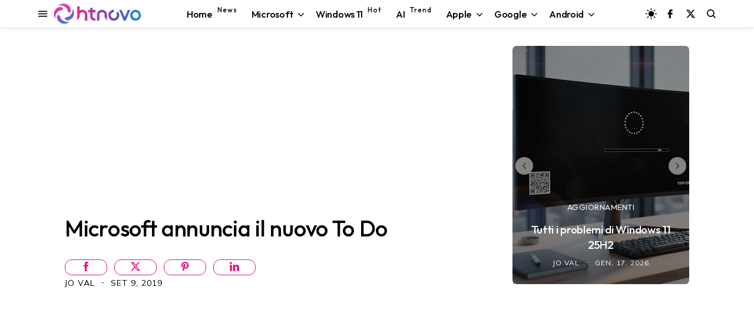

--- FILE ---
content_type: text/html; charset=utf-8
request_url: https://www.google.com/recaptcha/api2/aframe
body_size: 113
content:
<!DOCTYPE HTML><html><head><meta http-equiv="content-type" content="text/html; charset=UTF-8"></head><body><script nonce="srsYjSNwSb_FECIeYZmBKw">/** Anti-fraud and anti-abuse applications only. See google.com/recaptcha */ try{var clients={'sodar':'https://pagead2.googlesyndication.com/pagead/sodar?'};window.addEventListener("message",function(a){try{if(a.source===window.parent){var b=JSON.parse(a.data);var c=clients[b['id']];if(c){var d=document.createElement('img');d.src=c+b['params']+'&rc='+(localStorage.getItem("rc::a")?sessionStorage.getItem("rc::b"):"");window.document.body.appendChild(d);sessionStorage.setItem("rc::e",parseInt(sessionStorage.getItem("rc::e")||0)+1);localStorage.setItem("rc::h",'1768715191653');}}}catch(b){}});window.parent.postMessage("_grecaptcha_ready", "*");}catch(b){}</script></body></html>

--- FILE ---
content_type: text/javascript; charset=UTF-8
request_url: https://www.blogger.com/feeds/8611553973059461472/posts/summary/?alt=json&max-results=6&callback=jQuery35009628764543421173_1768715183002&_=1768715183003
body_size: 4389
content:
// API callback
jQuery35009628764543421173_1768715183002({"version":"1.0","encoding":"UTF-8","feed":{"xmlns":"http://www.w3.org/2005/Atom","xmlns$openSearch":"http://a9.com/-/spec/opensearchrss/1.0/","xmlns$blogger":"http://schemas.google.com/blogger/2008","xmlns$georss":"http://www.georss.org/georss","xmlns$gd":"http://schemas.google.com/g/2005","xmlns$thr":"http://purl.org/syndication/thread/1.0","id":{"$t":"tag:blogger.com,1999:blog-8611553973059461472"},"updated":{"$t":"2026-01-17T23:35:23.711+01:00"},"category":[{"term":"Software"},{"term":"Progettazione"},{"term":"Efficienza"},{"term":"Dati"},{"term":"Applicazioni"},{"term":"Aggiornamenti"},{"term":"Microsoft"},{"term":"Server"},{"term":"Windows 10"},{"term":"Anticipazioni"},{"term":"Internet"},{"term":"Windows"},{"term":"Web"},{"term":"Protezione"},{"term":"Hardware"},{"term":"Sistemi Operativi"},{"term":"Dispositivo"},{"term":"Windows 11"},{"term":"Video"},{"term":"Android"},{"term":"Google"},{"term":"Download"},{"term":"Intelligenza artificiale"},{"term":"featured"},{"term":"Smartphone"},{"term":"Browser"},{"term":"social network"},{"term":"sicurezza"},{"term":"Display"},{"term":"Streaming"},{"term":"Accessori"},{"term":"Scienza"},{"term":"Games"},{"term":"3D"},{"term":"Edge"},{"term":"iOS"},{"term":"Salute"},{"term":"Chrome"},{"term":"Copilot"},{"term":"Apple"},{"term":"Indossabili"},{"term":"Mac"},{"term":"Windows Mobile"},{"term":"Storia"},{"term":"Display curvo"},{"term":"Linux"},{"term":"smartwatch"},{"term":"Gemini"},{"term":"Amazon"},{"term":"Tablet"},{"term":"Autonomia"},{"term":"Diretta"},{"term":"ChatGPT"},{"term":"Foldable"},{"term":"Notebook"},{"term":"iPhone"},{"term":"2-in-1"},{"term":"Bluetooth"},{"term":"Windows 10 October 2018 Update"},{"term":"Fall Creators Update"},{"term":"Wi-Fi"},{"term":"iPadOS"},{"term":"April 2018 Update"},{"term":"USB"},{"term":"Startup"},{"term":"Report"},{"term":"smarthome"},{"term":"Film"},{"term":"Bard"},{"term":"PS5"},{"term":"HTC"},{"term":"M20U"},{"term":"Energia"},{"term":"Start"},{"term":"Affare"},{"term":"Guide"},{"term":"PST"}],"title":{"type":"text","$t":"HTNovo"},"subtitle":{"type":"html","$t":"Solo il nuovo del mondo Hi-Tech! \nWindows, Windows 11, Windows10, macOS, Linux, Chromium, Android, iOS, Browser, Internet, Web, App, Social Network, Gaming.\nNotizie, Video, Guide, Tutorial. \nSoftware e Hardware.\nApprofondimenti riguardo ogni aspetto della tecnologia moderna. PC, Smartphone, Smartwatch, Visori, Accessori e altro."},"link":[{"rel":"http://schemas.google.com/g/2005#feed","type":"application/atom+xml","href":"https:\/\/www.htnovo.net\/feeds\/posts\/summary"},{"rel":"self","type":"application/atom+xml","href":"https:\/\/www.blogger.com\/feeds\/8611553973059461472\/posts\/summary?alt=json\u0026max-results=6"},{"rel":"alternate","type":"text/html","href":"https:\/\/www.htnovo.net\/"},{"rel":"hub","href":"http://pubsubhubbub.appspot.com/"},{"rel":"next","type":"application/atom+xml","href":"https:\/\/www.blogger.com\/feeds\/8611553973059461472\/posts\/summary?alt=json\u0026start-index=7\u0026max-results=6"}],"author":[{"name":{"$t":"Jo Val"},"uri":{"$t":"http:\/\/www.blogger.com\/profile\/14781420921471726756"},"email":{"$t":"noreply@blogger.com"},"gd$image":{"rel":"http://schemas.google.com/g/2005#thumbnail","width":"32","height":"18","src":"\/\/blogger.googleusercontent.com\/img\/b\/R29vZ2xl\/AVvXsEgqWcwLD13YxsrLwyIoUQkFyxoxUmKdB3MrdY0N3GJeu-02KGtFM4LUZX94APU_i5JRedj_wgDDz6kAYVtGfUxy2m2K4y0ImhIR4wMvI58InVPHWnboIqtAdRGnUWl0odB-VP7jjBd1KW7mXdAyUPdROLzzpXel3h_jhlMJNseQYhVmAA\/s220\/Jo-Val-MVP-HTNovo.jpg"}}],"generator":{"version":"7.00","uri":"http://www.blogger.com","$t":"Blogger"},"openSearch$totalResults":{"$t":"7632"},"openSearch$startIndex":{"$t":"1"},"openSearch$itemsPerPage":{"$t":"6"},"entry":[{"id":{"$t":"tag:blogger.com,1999:blog-8611553973059461472.post-4173965800665449214"},"published":{"$t":"2026-01-17T17:10:00.001+01:00"},"updated":{"$t":"2026-01-17T17:10:23.515+01:00"},"category":[{"scheme":"http://www.blogger.com/atom/ns#","term":"Aggiornamenti"},{"scheme":"http://www.blogger.com/atom/ns#","term":"Applicazioni"},{"scheme":"http://www.blogger.com/atom/ns#","term":"Copilot"},{"scheme":"http://www.blogger.com/atom/ns#","term":"Dati"},{"scheme":"http://www.blogger.com/atom/ns#","term":"Efficienza"},{"scheme":"http://www.blogger.com/atom/ns#","term":"Intelligenza artificiale"},{"scheme":"http://www.blogger.com/atom/ns#","term":"Internet"},{"scheme":"http://www.blogger.com/atom/ns#","term":"Microsoft"},{"scheme":"http://www.blogger.com/atom/ns#","term":"Progettazione"},{"scheme":"http://www.blogger.com/atom/ns#","term":"Protezione"},{"scheme":"http://www.blogger.com/atom/ns#","term":"Server"},{"scheme":"http://www.blogger.com/atom/ns#","term":"sicurezza"},{"scheme":"http://www.blogger.com/atom/ns#","term":"Sistemi Operativi"},{"scheme":"http://www.blogger.com/atom/ns#","term":"Software"},{"scheme":"http://www.blogger.com/atom/ns#","term":"Windows"},{"scheme":"http://www.blogger.com/atom/ns#","term":"Windows 11"}],"title":{"type":"text","$t":"Tutti i problemi di Windows 11 25H2 "},"summary":{"type":"text","$t":"Qui trovi tutti i bug e i malfunzionamenti riconosciuti da Microsoft che interessano la nuova versione 25H2 di Windows 11. Confermati, mitigati, risolti.Windows 11 25H2 è la nuova versione stabile del software per PC e tablet di Microsoft, disponibile dal 30 settembre 2025 con il rilascio ufficiale del quarto Major Update della storia del sistema operativo, Windows 11 2025 Update.In questo spazio"},"link":[{"rel":"edit","type":"application/atom+xml","href":"https:\/\/www.blogger.com\/feeds\/8611553973059461472\/posts\/default\/4173965800665449214"},{"rel":"self","type":"application/atom+xml","href":"https:\/\/www.blogger.com\/feeds\/8611553973059461472\/posts\/default\/4173965800665449214"},{"rel":"alternate","type":"text/html","href":"https:\/\/www.htnovo.net\/2025\/10\/tutti-i-problemi-di-windows-11-25h2.html","title":"Tutti i problemi di Windows 11 25H2 "}],"author":[{"name":{"$t":"Jo Val"},"uri":{"$t":"http:\/\/www.blogger.com\/profile\/14781420921471726756"},"email":{"$t":"noreply@blogger.com"},"gd$image":{"rel":"http://schemas.google.com/g/2005#thumbnail","width":"32","height":"18","src":"\/\/blogger.googleusercontent.com\/img\/b\/R29vZ2xl\/AVvXsEgqWcwLD13YxsrLwyIoUQkFyxoxUmKdB3MrdY0N3GJeu-02KGtFM4LUZX94APU_i5JRedj_wgDDz6kAYVtGfUxy2m2K4y0ImhIR4wMvI58InVPHWnboIqtAdRGnUWl0odB-VP7jjBd1KW7mXdAyUPdROLzzpXel3h_jhlMJNseQYhVmAA\/s220\/Jo-Val-MVP-HTNovo.jpg"}}],"media$thumbnail":{"xmlns$media":"http://search.yahoo.com/mrss/","url":"https:\/\/blogger.googleusercontent.com\/img\/b\/R29vZ2xl\/AVvXsEj6Mll64SLVXiCxo81Cq_LEzRUeiGl8M7jBwSPAaFakpUy2Cm-flduzwLsT4N-sU1gbw123e1Dthk_yoQfFKgkhkWBa1xkoaTLcb9kvpdeisAetno_9CdKMIyzY0JQKYGPL_mlSoTB0rvXRoqMuLvnwJwGHYYG6WS8jLB9rkRCaq-ocaV5aI9cCKyV54Ens\/s72-c\/Tutti-i-problemi-Windows-11-25H2-HTNovo.net.png","height":"72","width":"72"}},{"id":{"$t":"tag:blogger.com,1999:blog-8611553973059461472.post-4806085984151194798"},"published":{"$t":"2026-01-17T17:10:00.000+01:00"},"updated":{"$t":"2026-01-17T17:10:08.731+01:00"},"category":[{"scheme":"http://www.blogger.com/atom/ns#","term":"Aggiornamenti"},{"scheme":"http://www.blogger.com/atom/ns#","term":"Applicazioni"},{"scheme":"http://www.blogger.com/atom/ns#","term":"Dati"},{"scheme":"http://www.blogger.com/atom/ns#","term":"Microsoft"},{"scheme":"http://www.blogger.com/atom/ns#","term":"Protezione"},{"scheme":"http://www.blogger.com/atom/ns#","term":"Server"},{"scheme":"http://www.blogger.com/atom/ns#","term":"Software"},{"scheme":"http://www.blogger.com/atom/ns#","term":"Windows"},{"scheme":"http://www.blogger.com/atom/ns#","term":"Windows 11"}],"title":{"type":"text","$t":"Tutti i problemi di Windows 11 24H2"},"summary":{"type":"text","$t":"Il miglior Windows di sempre non è ancora perfetto su tutte le configurazioni software\/hardware. Ecco i problemi per i PC che aggiornano e installano la nuova versione del Sistema operativo Microsoft del 2024\/25.Abbiamo definito senza mezzi termini la\u0026nbsp;versione 24H2, in distribuzione ufficiale nel circuito stabile dallo scorso 1° ottobre 2024, il miglior Windows di sempre, grazie alle "},"link":[{"rel":"edit","type":"application/atom+xml","href":"https:\/\/www.blogger.com\/feeds\/8611553973059461472\/posts\/default\/4806085984151194798"},{"rel":"self","type":"application/atom+xml","href":"https:\/\/www.blogger.com\/feeds\/8611553973059461472\/posts\/default\/4806085984151194798"},{"rel":"alternate","type":"text/html","href":"https:\/\/www.htnovo.net\/2024\/10\/problemi-windows-11-24h2.html","title":"Tutti i problemi di Windows 11 24H2"}],"author":[{"name":{"$t":"Jo Val"},"uri":{"$t":"http:\/\/www.blogger.com\/profile\/14781420921471726756"},"email":{"$t":"noreply@blogger.com"},"gd$image":{"rel":"http://schemas.google.com/g/2005#thumbnail","width":"32","height":"18","src":"\/\/blogger.googleusercontent.com\/img\/b\/R29vZ2xl\/AVvXsEgqWcwLD13YxsrLwyIoUQkFyxoxUmKdB3MrdY0N3GJeu-02KGtFM4LUZX94APU_i5JRedj_wgDDz6kAYVtGfUxy2m2K4y0ImhIR4wMvI58InVPHWnboIqtAdRGnUWl0odB-VP7jjBd1KW7mXdAyUPdROLzzpXel3h_jhlMJNseQYhVmAA\/s220\/Jo-Val-MVP-HTNovo.jpg"}}],"media$thumbnail":{"xmlns$media":"http://search.yahoo.com/mrss/","url":"https:\/\/blogger.googleusercontent.com\/img\/b\/R29vZ2xl\/AVvXsEidhAUQsSOayW-T6NhWDZk4GsiV7OKOR_kBFuaPM6INYtO0_CWUXHZ_VJVPuLN9v_p6nad3ohTnZLxi7NQkg2V1QgzAKFzvGZ-w-rMoXZlT5pqFTnl5l9Cfub71e38HyOyGKPEQSWsAJBtjjn0HrRNfXJqPr6zCnmu8wzxV1vBFaXGiYeE26r1Qw4jP2NJU\/s72-c\/Problemi-Windows-11-24H2-HTNovo.webp","height":"72","width":"72"}},{"id":{"$t":"tag:blogger.com,1999:blog-8611553973059461472.post-2988939380436276462"},"published":{"$t":"2026-01-17T12:18:00.007+01:00"},"updated":{"$t":"2026-01-17T12:21:51.465+01:00"},"category":[{"scheme":"http://www.blogger.com/atom/ns#","term":"Anticipazioni"},{"scheme":"http://www.blogger.com/atom/ns#","term":"Applicazioni"},{"scheme":"http://www.blogger.com/atom/ns#","term":"ChatGPT"},{"scheme":"http://www.blogger.com/atom/ns#","term":"Dati"},{"scheme":"http://www.blogger.com/atom/ns#","term":"Intelligenza artificiale"},{"scheme":"http://www.blogger.com/atom/ns#","term":"Internet"},{"scheme":"http://www.blogger.com/atom/ns#","term":"Progettazione"},{"scheme":"http://www.blogger.com/atom/ns#","term":"Server"},{"scheme":"http://www.blogger.com/atom/ns#","term":"Software"},{"scheme":"http://www.blogger.com/atom/ns#","term":"Web"}],"title":{"type":"text","$t":"Nessuna sorpresa: la pubblicità arriva in ChatGPT (insieme al piano Go)"},"summary":{"type":"text","$t":"Adesso puoi sottoscrivere il piano più economico per avere vantaggi e maggiori possibilità di utilizzo in ChatGPT. Ma vedrai comunque banner pubblicitari nelle tue chat, come negli account gratuiti.OpenAI ha ufficializzato il suo segreto di pulcinella. Come previsto da tempo immemore, la pubblicità arriva nel chatbot AI più popolare, contestualmente alla disponibilità del piano Go in tutto il "},"link":[{"rel":"edit","type":"application/atom+xml","href":"https:\/\/www.blogger.com\/feeds\/8611553973059461472\/posts\/default\/2988939380436276462"},{"rel":"self","type":"application/atom+xml","href":"https:\/\/www.blogger.com\/feeds\/8611553973059461472\/posts\/default\/2988939380436276462"},{"rel":"alternate","type":"text/html","href":"https:\/\/www.htnovo.net\/2026\/01\/pubblicita-chatgpt-piano-go-8-euro.html","title":"Nessuna sorpresa: la pubblicità arriva in ChatGPT (insieme al piano Go)"}],"author":[{"name":{"$t":"Jo Val"},"uri":{"$t":"http:\/\/www.blogger.com\/profile\/14781420921471726756"},"email":{"$t":"noreply@blogger.com"},"gd$image":{"rel":"http://schemas.google.com/g/2005#thumbnail","width":"32","height":"18","src":"\/\/blogger.googleusercontent.com\/img\/b\/R29vZ2xl\/AVvXsEgqWcwLD13YxsrLwyIoUQkFyxoxUmKdB3MrdY0N3GJeu-02KGtFM4LUZX94APU_i5JRedj_wgDDz6kAYVtGfUxy2m2K4y0ImhIR4wMvI58InVPHWnboIqtAdRGnUWl0odB-VP7jjBd1KW7mXdAyUPdROLzzpXel3h_jhlMJNseQYhVmAA\/s220\/Jo-Val-MVP-HTNovo.jpg"}}],"media$thumbnail":{"xmlns$media":"http://search.yahoo.com/mrss/","url":"https:\/\/blogger.googleusercontent.com\/img\/b\/R29vZ2xl\/AVvXsEjFCjgR66d2y30Te6VNARJzPN6OZ_9PTnS7PDg5nDLR6je5NS9aTm13nb4mL7Ww6EvqxqWD1yMy6HNp1ElomZoc1R9YgZkr4qdXBfWHls3suMrLrPKCEx6ZOEMky_CChzU8x5Bd4KNolz9WtGAlD013HmRfxRQn1YJxGpbaN_hz8zh769oZvZIClxtv-ihh\/s72-c\/ChatGPT-Go-HTNovo.png","height":"72","width":"72"}},{"id":{"$t":"tag:blogger.com,1999:blog-8611553973059461472.post-7194049535724162021"},"published":{"$t":"2026-01-17T11:30:00.001+01:00"},"updated":{"$t":"2026-01-17T11:31:54.922+01:00"},"category":[{"scheme":"http://www.blogger.com/atom/ns#","term":"Aggiornamenti"},{"scheme":"http://www.blogger.com/atom/ns#","term":"Anticipazioni"},{"scheme":"http://www.blogger.com/atom/ns#","term":"Applicazioni"},{"scheme":"http://www.blogger.com/atom/ns#","term":"Copilot"},{"scheme":"http://www.blogger.com/atom/ns#","term":"Dati"},{"scheme":"http://www.blogger.com/atom/ns#","term":"Efficienza"},{"scheme":"http://www.blogger.com/atom/ns#","term":"Intelligenza artificiale"},{"scheme":"http://www.blogger.com/atom/ns#","term":"Microsoft"},{"scheme":"http://www.blogger.com/atom/ns#","term":"Progettazione"},{"scheme":"http://www.blogger.com/atom/ns#","term":"Software"},{"scheme":"http://www.blogger.com/atom/ns#","term":"Windows"},{"scheme":"http://www.blogger.com/atom/ns#","term":"Windows 11"}],"title":{"type":"text","$t":"Blocco note di Windows 11 ora con supporto alle tabelle"},"summary":{"type":"text","$t":"Supporto di formattazione esteso con tabelle e risultati in streaming per le funzionalità di testo AI in distribuzione da parte di Microsoft per Blocco note di Windows 11.Aggiornamento gennaio 17, 2026 - Dopo Paint nei giorni scorsi, anche Blocco note riceve il suo primo aggiornamento del 2026 che introduce nel circuito stabile le novità testate nei mesi scorsi dagli Insider.Supporto alle tabelle"},"link":[{"rel":"edit","type":"application/atom+xml","href":"https:\/\/www.blogger.com\/feeds\/8611553973059461472\/posts\/default\/7194049535724162021"},{"rel":"self","type":"application/atom+xml","href":"https:\/\/www.blogger.com\/feeds\/8611553973059461472\/posts\/default\/7194049535724162021"},{"rel":"alternate","type":"text/html","href":"https:\/\/www.htnovo.net\/2025\/11\/blocco-note-windows-11-tabelle.html","title":"Blocco note di Windows 11 ora con supporto alle tabelle"}],"author":[{"name":{"$t":"Jo Val"},"uri":{"$t":"http:\/\/www.blogger.com\/profile\/14781420921471726756"},"email":{"$t":"noreply@blogger.com"},"gd$image":{"rel":"http://schemas.google.com/g/2005#thumbnail","width":"32","height":"18","src":"\/\/blogger.googleusercontent.com\/img\/b\/R29vZ2xl\/AVvXsEgqWcwLD13YxsrLwyIoUQkFyxoxUmKdB3MrdY0N3GJeu-02KGtFM4LUZX94APU_i5JRedj_wgDDz6kAYVtGfUxy2m2K4y0ImhIR4wMvI58InVPHWnboIqtAdRGnUWl0odB-VP7jjBd1KW7mXdAyUPdROLzzpXel3h_jhlMJNseQYhVmAA\/s220\/Jo-Val-MVP-HTNovo.jpg"}}],"media$thumbnail":{"xmlns$media":"http://search.yahoo.com/mrss/","url":"https:\/\/blogger.googleusercontent.com\/img\/b\/R29vZ2xl\/AVvXsEiDuHibv6ErVx6DGcsX0Unmblnr7W6qMEfO8mKoO5_9jj6qqtq3gtEqbB-YeS0nmhSbSddmxWG7y58wqHKtbVBmzgBt7XBOMXxnxSmMimLHL4QayisCo7LtNzMlzGndLEZGYjxjkYQzS0EmkNVM5a-Z6Tr8qUpij48sVPsH839_s7W_6grA_i9K5_Q9in9h\/s72-c\/Tabelle-Blocco-note-Windows-11-HTNovo.net.png","height":"72","width":"72"}},{"id":{"$t":"tag:blogger.com,1999:blog-8611553973059461472.post-8522028661498395903"},"published":{"$t":"2026-01-17T09:50:00.005+01:00"},"updated":{"$t":"2026-01-17T09:52:07.976+01:00"},"category":[{"scheme":"http://www.blogger.com/atom/ns#","term":"Aggiornamenti"},{"scheme":"http://www.blogger.com/atom/ns#","term":"Applicazioni"},{"scheme":"http://www.blogger.com/atom/ns#","term":"Browser"},{"scheme":"http://www.blogger.com/atom/ns#","term":"Copilot"},{"scheme":"http://www.blogger.com/atom/ns#","term":"Dati"},{"scheme":"http://www.blogger.com/atom/ns#","term":"Edge"},{"scheme":"http://www.blogger.com/atom/ns#","term":"Efficienza"},{"scheme":"http://www.blogger.com/atom/ns#","term":"Intelligenza artificiale"},{"scheme":"http://www.blogger.com/atom/ns#","term":"Internet"},{"scheme":"http://www.blogger.com/atom/ns#","term":"Microsoft"},{"scheme":"http://www.blogger.com/atom/ns#","term":"Progettazione"},{"scheme":"http://www.blogger.com/atom/ns#","term":"Protezione"},{"scheme":"http://www.blogger.com/atom/ns#","term":"Server"},{"scheme":"http://www.blogger.com/atom/ns#","term":"Sistemi Operativi"},{"scheme":"http://www.blogger.com/atom/ns#","term":"Software"},{"scheme":"http://www.blogger.com/atom/ns#","term":"Web"}],"title":{"type":"text","$t":"Microsoft Edge si aggiorna alla versione 144 | Le novità"},"summary":{"type":"text","$t":"Ecco la nuova versione 144 del browser Microsoft distribuita nel circuito stabile con diverse ottimizzazioni e nuove funzionalità.Dopo Google Chrome, Mozilla Firefox e Opera One nei giorni scorsi, anche Microsoft Edge riceve il primo aggiornamento di versione del 2026 e arriva per tutti gli utenti nel ramo stabile e su tutte le piattaforme supportate alla release 144. Il nuovo rilascio di Edge "},"link":[{"rel":"edit","type":"application/atom+xml","href":"https:\/\/www.blogger.com\/feeds\/8611553973059461472\/posts\/default\/8522028661498395903"},{"rel":"self","type":"application/atom+xml","href":"https:\/\/www.blogger.com\/feeds\/8611553973059461472\/posts\/default\/8522028661498395903"},{"rel":"alternate","type":"text/html","href":"https:\/\/www.htnovo.net\/2026\/01\/novita-microsoft-edge-144.html","title":"Microsoft Edge si aggiorna alla versione 144 | Le novità"}],"author":[{"name":{"$t":"Jo Val"},"uri":{"$t":"http:\/\/www.blogger.com\/profile\/14781420921471726756"},"email":{"$t":"noreply@blogger.com"},"gd$image":{"rel":"http://schemas.google.com/g/2005#thumbnail","width":"32","height":"18","src":"\/\/blogger.googleusercontent.com\/img\/b\/R29vZ2xl\/AVvXsEgqWcwLD13YxsrLwyIoUQkFyxoxUmKdB3MrdY0N3GJeu-02KGtFM4LUZX94APU_i5JRedj_wgDDz6kAYVtGfUxy2m2K4y0ImhIR4wMvI58InVPHWnboIqtAdRGnUWl0odB-VP7jjBd1KW7mXdAyUPdROLzzpXel3h_jhlMJNseQYhVmAA\/s220\/Jo-Val-MVP-HTNovo.jpg"}}],"media$thumbnail":{"xmlns$media":"http://search.yahoo.com/mrss/","url":"https:\/\/blogger.googleusercontent.com\/img\/b\/R29vZ2xl\/AVvXsEivDUqRGsx5AZPKpEVk_7TbUu2ctfoGXk82eI5gJQpS4wQazgID-xtJwFQ6WB_Eccej2UKSaKL0X2ikFBkF2UdqWww1z7d_vHMztA6INzeKOlZR7DddLQrwkCFDqZsE7dt7zJM2XPI67XUBD7WCS1vjAMM-6dcT-kCFg3uEfL9_xiZJftjQQkXnAP0U8FDb\/s72-c\/Edge-144-Novit%C3%A0-HTNovo.jpg","height":"72","width":"72"}},{"id":{"$t":"tag:blogger.com,1999:blog-8611553973059461472.post-7356643881877821810"},"published":{"$t":"2026-01-16T20:55:00.000+01:00"},"updated":{"$t":"2026-01-16T20:55:03.220+01:00"},"category":[{"scheme":"http://www.blogger.com/atom/ns#","term":"Aggiornamenti"},{"scheme":"http://www.blogger.com/atom/ns#","term":"Anticipazioni"},{"scheme":"http://www.blogger.com/atom/ns#","term":"Copilot"},{"scheme":"http://www.blogger.com/atom/ns#","term":"Dati"},{"scheme":"http://www.blogger.com/atom/ns#","term":"Efficienza"},{"scheme":"http://www.blogger.com/atom/ns#","term":"Intelligenza artificiale"},{"scheme":"http://www.blogger.com/atom/ns#","term":"Internet"},{"scheme":"http://www.blogger.com/atom/ns#","term":"Microsoft"},{"scheme":"http://www.blogger.com/atom/ns#","term":"Progettazione"},{"scheme":"http://www.blogger.com/atom/ns#","term":"Protezione"},{"scheme":"http://www.blogger.com/atom/ns#","term":"Server"},{"scheme":"http://www.blogger.com/atom/ns#","term":"Sistemi Operativi"},{"scheme":"http://www.blogger.com/atom/ns#","term":"Software"},{"scheme":"http://www.blogger.com/atom/ns#","term":"Windows"},{"scheme":"http://www.blogger.com/atom/ns#","term":"Windows 11"}],"title":{"type":"text","$t":"Nuove finestre di dialogo e altre novità per Windows 11 25H2 in Beta "},"summary":{"type":"text","$t":"Nuova compilazione rilasciata da Microsoft agli iscritti al programma Insider di Windows 11 con queste novità.Windows 11 25H2 riceve nuove caratteristiche nel canale Beta del circuito Insider in questo fine settimana di metà gennaio 2026. In particolare, la nuova Build 26220.7653 introduce un nuovo design per le finestre di dialogo durante l'aggiunta di nuovi account al sistema operativo. Questa "},"link":[{"rel":"edit","type":"application/atom+xml","href":"https:\/\/www.blogger.com\/feeds\/8611553973059461472\/posts\/default\/7356643881877821810"},{"rel":"self","type":"application/atom+xml","href":"https:\/\/www.blogger.com\/feeds\/8611553973059461472\/posts\/default\/7356643881877821810"},{"rel":"alternate","type":"text/html","href":"https:\/\/www.htnovo.net\/2026\/01\/nuovo-design-finestre-dialogo-windows-11.html","title":"Nuove finestre di dialogo e altre novità per Windows 11 25H2 in Beta "}],"author":[{"name":{"$t":"Jo Val"},"uri":{"$t":"http:\/\/www.blogger.com\/profile\/14781420921471726756"},"email":{"$t":"noreply@blogger.com"},"gd$image":{"rel":"http://schemas.google.com/g/2005#thumbnail","width":"32","height":"18","src":"\/\/blogger.googleusercontent.com\/img\/b\/R29vZ2xl\/AVvXsEgqWcwLD13YxsrLwyIoUQkFyxoxUmKdB3MrdY0N3GJeu-02KGtFM4LUZX94APU_i5JRedj_wgDDz6kAYVtGfUxy2m2K4y0ImhIR4wMvI58InVPHWnboIqtAdRGnUWl0odB-VP7jjBd1KW7mXdAyUPdROLzzpXel3h_jhlMJNseQYhVmAA\/s220\/Jo-Val-MVP-HTNovo.jpg"}}],"media$thumbnail":{"xmlns$media":"http://search.yahoo.com/mrss/","url":"https:\/\/blogger.googleusercontent.com\/img\/b\/R29vZ2xl\/AVvXsEjBMDzge9yaI_ST30N74xdalz_wtBUI4EPH57a4lhxvn7xcKYmwXr_5xemw_ZzClCsOSZXiniDHdqyijcba3KxhQtFAZOQtNV1qmMqljhnxrH588D04k_EuQtZk8rP3Kx7babEvtLPjTX56EsnV5WcPf6M4xBc94Oe7xexoZqSl26CUKzZquYxYgjogtDkA\/s72-c\/Novit%C3%A0-Windows-11-Beta-HTNovo.net.jpg","height":"72","width":"72"}}]}});